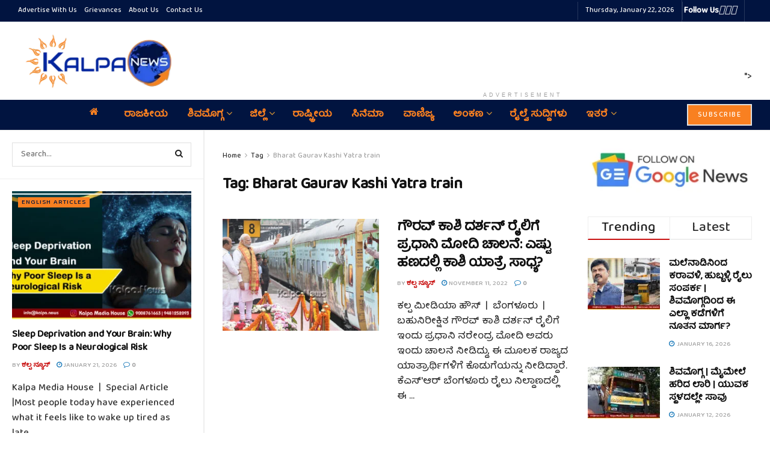

--- FILE ---
content_type: text/html; charset=utf-8
request_url: https://www.google.com/recaptcha/api2/aframe
body_size: 267
content:
<!DOCTYPE HTML><html><head><meta http-equiv="content-type" content="text/html; charset=UTF-8"></head><body><script nonce="b6huj1pIgN17BiKxPJfCOQ">/** Anti-fraud and anti-abuse applications only. See google.com/recaptcha */ try{var clients={'sodar':'https://pagead2.googlesyndication.com/pagead/sodar?'};window.addEventListener("message",function(a){try{if(a.source===window.parent){var b=JSON.parse(a.data);var c=clients[b['id']];if(c){var d=document.createElement('img');d.src=c+b['params']+'&rc='+(localStorage.getItem("rc::a")?sessionStorage.getItem("rc::b"):"");window.document.body.appendChild(d);sessionStorage.setItem("rc::e",parseInt(sessionStorage.getItem("rc::e")||0)+1);localStorage.setItem("rc::h",'1769094076701');}}}catch(b){}});window.parent.postMessage("_grecaptcha_ready", "*");}catch(b){}</script></body></html>